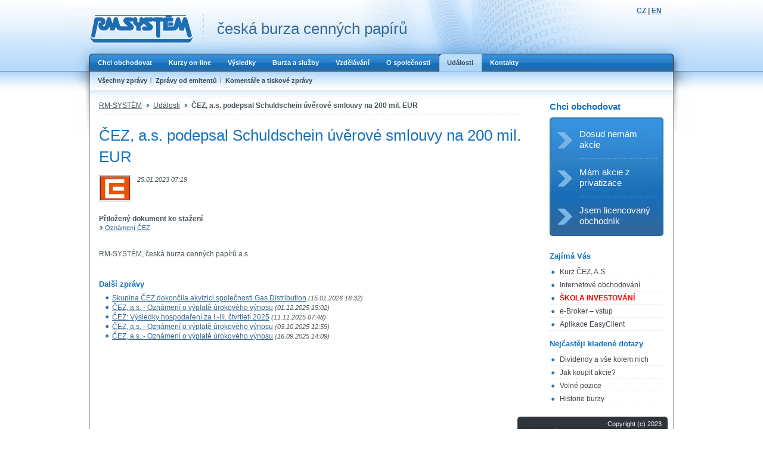

--- FILE ---
content_type: text/html; charset=UTF-8
request_url: https://www.rmsystem.cz/udalosti/19220-cez-a-s-podepsal-schuldschein-uverove-smlouvy-na-200-mil-eur
body_size: 8373
content:

<!DOCTYPE html PUBLIC "-//W3C//DTD XHTML 1.0 Transitional//EN" "https://www.w3.org/TR/xhtml1/DTD/xhtml1-transitional.dtd">
<html xmlns="https://www.w3.org/1999/xhtml">

<head>
    <base href="https://www.rmsystem.cz/clanek.php" />    <meta http-equiv="content-type" content="text/html; charset=utf-8"/>
    <meta name="verify-v1" content="ba73bRYYsNvH0pamaWFZWtIxiTAAtTcqvhdGe7lUMD0=" />
    <link rel="shortcut icon" href="/gfx/favicon.ico" />
    <meta name="description" content=""/>
    <link type="text/css" href="/css/node/anychart-ui.css?01112024" rel="stylesheet"/>
    <link type="text/css" href="/css/node/cookieconsent.css?01112024" rel="stylesheet"/>
    <link type="text/css" href="/css/rmsystem.css?01112024" rel="stylesheet"/>
    <link type="text/css" href="/css/rmsystem-print.css?01112024" rel="stylesheet" media="print"/>
    
    <script nonce="3zujG1Dg5UNnn1fKplT/Udor6FOQ" type="text/javascript" src="/js/node/jquery.js?01112024"></script>
    <script nonce="3zujG1Dg5UNnn1fKplT/Udor6FOQ" type="text/javascript" src="/js/common.js?01112024"></script>

        <title>ČEZ, a.s. podepsal Schuldschein úvěrové.. | RM-SYSTÉM</title>

    
                <!--  type='text/plain' Google Tag Manager -->
                <script nonce='3zujG1Dg5UNnn1fKplT/Udor6FOQ' type='text/plain' data-cookiecategory='analytics'>(function(w,d,s,l,i){w[l]=w[l]||[];w[l].push({'gtm.start':
                            new Date().getTime(),event:'gtm.js'});var f=d.getElementsByTagName(s)[0],
                        j=d.createElement(s),dl=l!='dataLayer'?'&l='+l:'';j.async=true;j.src=
                        'https://www.googletagmanager.com/gtm.js?id='+i+dl;f.parentNode.insertBefore(j,f);
                    })(window,document,'script','dataLayer','GTM-P98CV42');</script>
                <!-- End Google Tag Manager -->
                </head>

<body>

<div id="all">
<div id="page">

<div id="header">

    
        <!-- Google Tag Manager (noscript) -->
        <noscript><iframe src='https://www.googletagmanager.com/ns.html?id=GTM-P98CV42'
                      height='0' width='0' style='display:none;visibility:hidden'></iframe></noscript>
    <!-- End Google Tag Manager (noscript) -->
            <!--
  	<div id="slinks">
		<a href="http://www.akcie.cz/" target="_blank" class="item">Akcie.cz</a> <span class="sep"></span>
		<a href="" target="_blank" class="item">e-Broker.cz</a> <span class="sep">|</span>
		<a href="" target="_blank" class="item">Investička.cz</a>	</div>|
-->

    <div id="logo">
        <a href="index.php">
            <img alt="RM Systém | Burza cenných papírů" src="gfx/logo2.gif" class="noprint" />
        </a>

        <span class="print">
      <a href="">RM Systém | Burza cenných papírů</a>    </span>

        <div id="logo-text" class="noprint">česká burza cenných papírů</div>
    </div>

    <div id="lngswitch"><a href="lib/switchlng.php?lng=1">CZ</a> | <a href="lib/switchlng.php?lng=2">EN</a></div>

    
    <div class="cleaner"><hr /></div>
</div>

<div id="area">
<div id="areain">

<div id="menu" class="menu">
  <ul>
    <li>
      <div><a href="chci-obchodovat/zaciname-obchodovat">Chci obchodovat</a></div>
    </li>
    <li>
      <div><a href="kurzy-online/akcie/easyclick">Kurzy on-line</a></div>
    </li>
    <li>
      <div><a href="vysledky/historie-obchodovani/souhrnne-statistiky">Výsledky</a></div>
    </li>
    <li>
      <div><a href="burza-sluzby/typy-obchodu/pokyn-easyclick">Burza a služby</a></div>
    </li>
    <li>
      <div><a href="vzdelavani/seminare">Vzdělávání</a></div>
    </li>
    <li>
      <div><a href="spolecnost/zakladni-informace">O společnosti</a></div>
    </li>
    <li class="active">
      <div><a href="udalosti">Události</a></div>
    </li>
    <li>
      <div><a href="kontakty">Kontakty</a></div>
    </li>
<!--
  	<li class="reg">
      <div><a href="">Registrace / Přihlášení</a></div>
    </li>
-->
  </ul>
  <div class="cleaner"><hr /></div>
</div>
<div id="submenu" class="menu"><ul><li><div><a href="udalosti">Všechny zprávy</a></div></li><li><div><a href="udalosti/zpravy-emitentu">Zprávy od emitentů</a></div></li><li class="last"><div><a href="udalosti/komentare-tiskove-zpravy">Komentáře a tiskové zprávy</a></div></li></ul><div class="cleaner"><hr /></div></div>
<div id="content">
<div id="contentin">

	<div class="cols2">
	  <div class="col1">

      <p class="crumbs"><a href="/">RM-SYSTÉM</a><span class="sep"><span class="altsep">&raquo;</span></span><a href="udalosti">Události</a><span class="sep"><span class="altsep">&raquo;</span></span><strong>ČEZ, a.s. podepsal Schuldschein úvěrové smlouvy na 200 mil. EUR</strong></p>
      <h1>ČEZ, a.s. podepsal Schuldschein úvěrové smlouvy na 200 mil. EUR</h1><div class="clanek-hlavicka"><div class="clanek-obrazek"><img src="gfx/clanky_obrazky/emitenti/11392-CEZ.png" alt=""/></div><div><small><em>25.01.2023 07:19</em></small><div><em><strong></strong></em></div></div></div><div class="cleaner spacer"></div><div class="clanek-text"></div><p><strong>Přiložený dokument ke stažení</strong><br /><a class="next" href="docs/clanky/Vnitrni_informace_CEZ-001-2023.pdf">Oznámení ČEZ</a><br/></p><br /><p>RM-SYSTÉM, česká burza cenných papírů a.s.</p>
      <div class="spacer"></div>

      <h3>Další zprávy</h3>
              <ul><li><a href="udalosti/21018-skupina-cez-dokoncila-akvizici-spolecnosti-gas-distribution">Skupina ČEZ dokončila akvizici společnosti Gas Distribution</a> <small><em>(15.01.2026 16:32)</em></small></li>
<li><a href="udalosti/20967-cez-a-s-oznameni-o-vyplate-urokoveho-vynosu">ČEZ, a.s. - Oznámení o výplatě úrokového výnosu</a> <small><em>(01.12.2025 15:02)</em></small></li>
<li><a href="udalosti/20938-cez-vysledky-hospodareni-za-i-iii-ctvrtleti-2025">ČEZ: Výsledky hospodaření za I.-III. čtvrtletí 2025</a> <small><em>(11.11.2025 07:48)</em></small></li>
<li><a href="udalosti/20879-cez-a-s-oznameni-o-vyplate-urokoveho-vynosu">ČEZ, a.s. - Oznámení o výplatě úrokového výnosu</a> <small><em>(03.10.2025 12:59)</em></small></li>
<li><a href="udalosti/20848-cez-a-s-oznameni-o-vyplate-urokoveho-vynosu">ČEZ, a.s. - Oznámení o výplatě úrokového výnosu</a> <small><em>(16.09.2025 14:09)</em></small></li>
</ul>    </div>

    <div class="col2">
      <h2>Chci obchodovat</h2>
<div class="l3panel">
	<ul>
	  <li><div><a href="/chci-obchodovat/zaciname-obchodovat">Dosud nemám akcie</a></div></li>
	  <li><div><a href="/chci-obchodovat/akcie-privatizace">Mám akcie z privatizace</a></div></li>
	  <li class="last"><div><a href="/chci-obchodovat/licencovany-obchodnik">Jsem licencovaný obchodník</a></div></li>
	</ul>
</div>


<h3>Zajímá Vás</h3>
<ul class="list2">
  <li><a href="akcie-11392-cez">Kurz ČEZ, A.S.</a></li><li><a href="/chci-obchodovat/internetove-obchodovani">Internetové obchodování</a></li><li><a href="/vzdelavani/seminare"><font color="red"><b>ŠKOLA INVESTOVÁNÍ</b></font></a></li><li><a href="https://ebroker.fio.cz/e-broker.cgi" target="_blank" class="pg_tracker">e-Broker – vstup</a></li><li><a href="chci-obchodovat/primy-pristup">Aplikace EasyClient</a></li></ul>

<h3>Nejčastěji kladené dotazy</h3>
<ul class="list2">
  <li><a href="/vzdelavani/dividendy">Dividendy a vše kolem nich</a></li><li><a href="/vzdelavani/jak-nakoupit-akcie">Jak koupit akcie?</a></li><li><a href="/spolecnost/kariera">Volné pozice</a></li><li><a href="/vzdelavani/burza-cennych-papiru">Historie burzy</a></li></ul>

    </div>
    <div class="cleaner"></div>
  </div>

</div>
</div><!--content-->

<div id="footer">
    <div id="footerin">
        Copyright (c) 2023<br/>RM-SYSTÉM, česká burza cenných papírů a.s.<br />
        <a href="pravni-prohlaseni" id="prohlaseni" >Právní prohlášení</a><br>
                    <a type="button" data-cc="c-settings" id="nastaveni_cookies" >Nastavení cookies</a>
            </div>
</div>


<div class="cleaner"><hr /></div>

<input type="hidden" id="lng_name" name="lng_name" value="cz">
<script nonce="3zujG1Dg5UNnn1fKplT/Udor6FOQ" defer src="/js/node/cookieconsent.js?01112024"></script>
<script nonce="3zujG1Dg5UNnn1fKplT/Udor6FOQ" defer src="/js/cookies_client.js?01112024"></script>



</div>
</div><!--area-->


</div><!--page-->
</div><!--all-->
</body>

</html>

